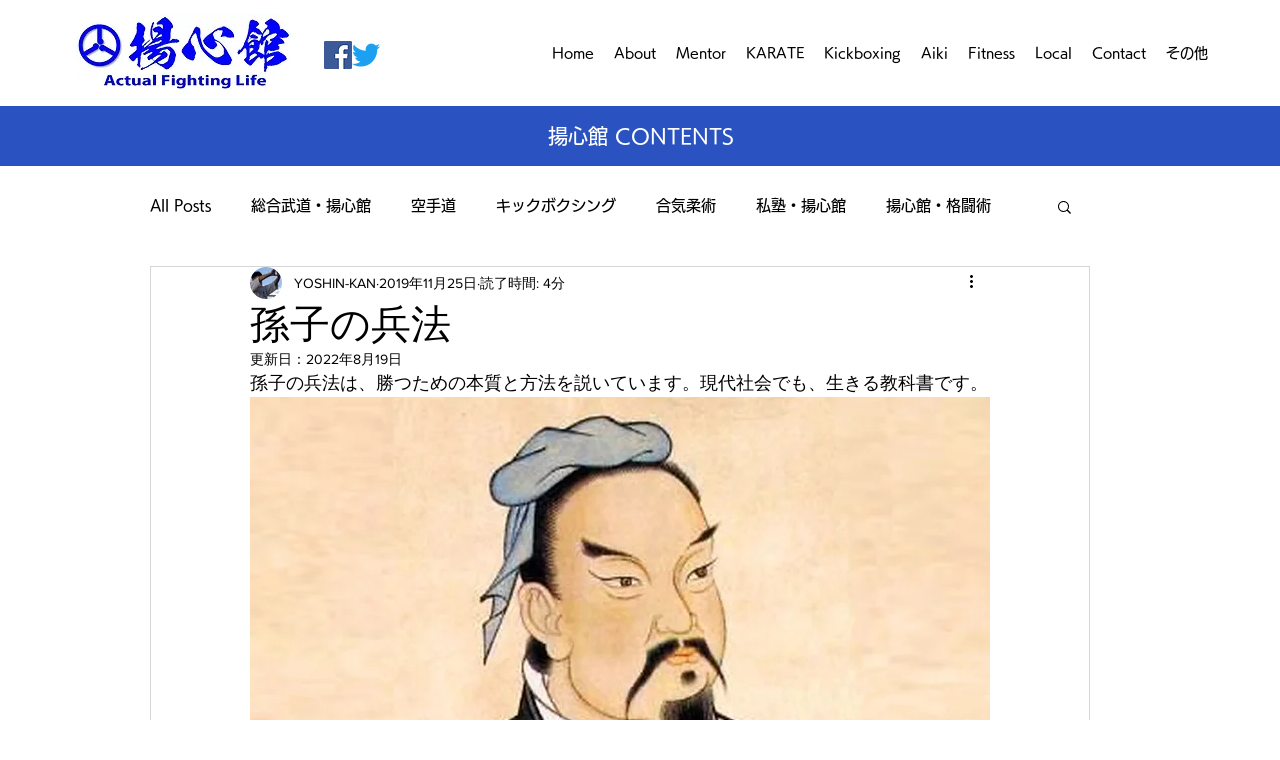

--- FILE ---
content_type: text/html; charset=utf-8
request_url: https://www.google.com/recaptcha/api2/aframe
body_size: 267
content:
<!DOCTYPE HTML><html><head><meta http-equiv="content-type" content="text/html; charset=UTF-8"></head><body><script nonce="V37ktvmWBR2hWO8b1IYD5g">/** Anti-fraud and anti-abuse applications only. See google.com/recaptcha */ try{var clients={'sodar':'https://pagead2.googlesyndication.com/pagead/sodar?'};window.addEventListener("message",function(a){try{if(a.source===window.parent){var b=JSON.parse(a.data);var c=clients[b['id']];if(c){var d=document.createElement('img');d.src=c+b['params']+'&rc='+(localStorage.getItem("rc::a")?sessionStorage.getItem("rc::b"):"");window.document.body.appendChild(d);sessionStorage.setItem("rc::e",parseInt(sessionStorage.getItem("rc::e")||0)+1);localStorage.setItem("rc::h",'1769090999395');}}}catch(b){}});window.parent.postMessage("_grecaptcha_ready", "*");}catch(b){}</script></body></html>